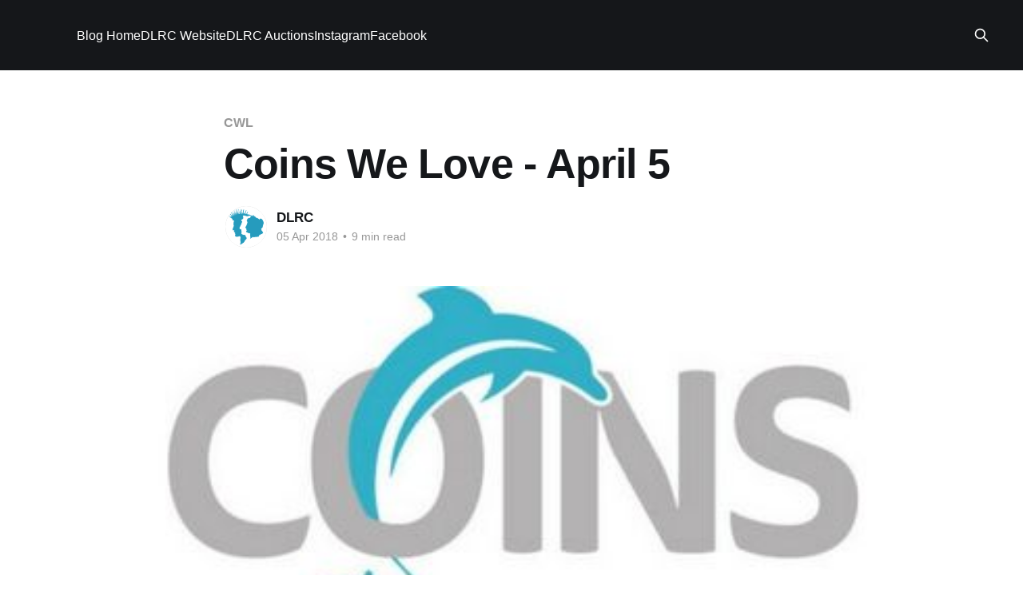

--- FILE ---
content_type: text/html; charset=utf-8
request_url: https://blog.davidlawrence.com/coins-we-love-april-5/
body_size: 9282
content:
<!DOCTYPE html>
<html lang="en">
<head>

    <title>Coins We Love - April 5</title>
    <meta charset="utf-8" />
    <meta http-equiv="X-UA-Compatible" content="IE=edge" />
    <meta name="HandheldFriendly" content="True" />
    <meta name="viewport" content="width=device-width, initial-scale=1.0" />
    
    <link rel="preload" as="style" href="https://blog.davidlawrence.com/assets/built/screen.css?v=1b05c5807a" />
    <link rel="preload" as="script" href="https://blog.davidlawrence.com/assets/built/casper.js?v=1b05c5807a" />

    <link rel="stylesheet" type="text/css" href="https://blog.davidlawrence.com/assets/built/screen.css?v=1b05c5807a" />

    <link rel="icon" href="https://blog.davidlawrence.com/content/images/size/w256h256/2020/02/DL-shirt_500x500.png" type="image/png">
    <link rel="canonical" href="https://blog.davidlawrence.com/coins-we-love-april-5/">
    <meta name="referrer" content="no-referrer-when-downgrade">
    
    <meta property="og:type" content="article">
    <meta property="og:title" content="Coins We Love - April 5">
    <meta property="og:description" content="The first in our exciting quarterly series, The Numismatic Masters Internet
Auctions, featuring offerings from the collection of D.L Hansen, has just ended
with tremendous results. We would like to extend our thanks to all those who
participated in this auction, making it one of our most successful online">
    <meta property="og:url" content="https://blog.davidlawrence.com/coins-we-love-april-5/">
    <meta property="og:image" content="https://blog.davidlawrence.com/content/images/2018/03/Coins-We-Love-5.jpg">
    <meta property="article:published_time" content="2018-04-05T17:37:00.000Z">
    <meta property="article:modified_time" content="2018-04-05T20:56:57.000Z">
    <meta property="article:tag" content="CWL">
    <meta property="article:tag" content="Numismatic Masters Auction">
    <meta property="article:tag" content="Numismatic Masters">
    
    <meta property="article:publisher" content="https://www.facebook.com/DavidLawrenceRareCoins">
    <meta property="article:author" content="https://www.facebook.com/DLRCcoins">
    <meta name="twitter:card" content="summary_large_image">
    <meta name="twitter:title" content="Coins We Love - April 5">
    <meta name="twitter:description" content="The first in our exciting quarterly series, The Numismatic Masters Internet
Auctions, featuring offerings from the collection of D.L Hansen, has just ended
with tremendous results. We would like to extend our thanks to all those who
participated in this auction, making it one of our most successful online">
    <meta name="twitter:url" content="https://blog.davidlawrence.com/coins-we-love-april-5/">
    <meta name="twitter:image" content="https://blog.davidlawrence.com/content/images/2018/03/Coins-We-Love-5.jpg">
    <meta name="twitter:label1" content="Written by">
    <meta name="twitter:data1" content="DLRC">
    <meta name="twitter:label2" content="Filed under">
    <meta name="twitter:data2" content="CWL, Numismatic Masters Auction, Numismatic Masters">
    <meta name="twitter:site" content="@davidlawrencerc">
    <meta property="og:image:width" content="460">
    <meta property="og:image:height" content="246">
    
    <script type="application/ld+json">
{
    "@context": "https://schema.org",
    "@type": "Article",
    "publisher": {
        "@type": "Organization",
        "name": "",
        "url": "https://blog.davidlawrence.com/",
        "logo": {
            "@type": "ImageObject",
            "url": "https://blog.davidlawrence.com/content/images/size/w256h256/2020/02/DL-shirt_500x500.png",
            "width": 60,
            "height": 60
        }
    },
    "author": {
        "@type": "Person",
        "name": "DLRC",
        "image": {
            "@type": "ImageObject",
            "url": "https://blog.davidlawrence.com/content/images/size/w1200/2024/07/Logos-9-FINAL-18.png",
            "width": 1200,
            "height": 1201
        },
        "url": "https://blog.davidlawrence.com/author/dlrc/",
        "sameAs": [
            "https://davidlawrence.com/",
            "https://www.facebook.com/DLRCcoins"
        ]
    },
    "headline": "Coins We Love - April 5",
    "url": "https://blog.davidlawrence.com/coins-we-love-april-5/",
    "datePublished": "2018-04-05T17:37:00.000Z",
    "dateModified": "2018-04-05T20:56:57.000Z",
    "image": {
        "@type": "ImageObject",
        "url": "https://blog.davidlawrence.com/content/images/2018/03/Coins-We-Love-5.jpg",
        "width": 460,
        "height": 246
    },
    "keywords": "CWL, Numismatic Masters Auction, Numismatic Masters",
    "description": "The first in our exciting quarterly series, The Numismatic Masters Internet\nAuctions, featuring offerings from the collection of D.L Hansen, has just ended\nwith tremendous results. We would like to extend our thanks to all those who\nparticipated in this auction, making it one of our most successful online events\never. Total sales topped 1.7 million on just 302 total lots! Bidding was lively\nthroughout this extended sale and active right until the final minutes of\nclosing. Congratulations to thos",
    "mainEntityOfPage": "https://blog.davidlawrence.com/coins-we-love-april-5/"
}
    </script>

    <meta name="generator" content="Ghost 6.12">
    <link rel="alternate" type="application/rss+xml" title="" href="https://blog.davidlawrence.com/rss/">
    
    <script defer src="https://cdn.jsdelivr.net/ghost/sodo-search@~1.8/umd/sodo-search.min.js" data-key="54048c03522457a6617be04b17" data-styles="https://cdn.jsdelivr.net/ghost/sodo-search@~1.8/umd/main.css" data-sodo-search="https://davidlawrence.ghost.io/" data-locale="en" crossorigin="anonymous"></script>
    
    <link href="https://blog.davidlawrence.com/webmentions/receive/" rel="webmention">
    <script defer src="/public/cards.min.js?v=1b05c5807a"></script>
    <link rel="stylesheet" type="text/css" href="/public/cards.min.css?v=1b05c5807a">
    <script defer src="/public/ghost-stats.min.js?v=1b05c5807a" data-stringify-payload="false" data-datasource="analytics_events" data-storage="localStorage" data-host="https://blog.davidlawrence.com/.ghost/analytics/api/v1/page_hit"  tb_site_uuid="8dff805d-57dc-4d3a-8e92-bbafb1fe022a" tb_post_uuid="9f9f0c7c-a3e3-443d-93e7-087053abe63d" tb_post_type="post" tb_member_uuid="undefined" tb_member_status="undefined"></script><style>:root {--ghost-accent-color: #15171A;}</style>

</head>
<body class="post-template tag-cwl tag-numismatic-masters-auction tag-numismatic-masters is-head-left-logo has-cover">
<div class="viewport">

    <header id="gh-head" class="gh-head outer">
        <div class="gh-head-inner inner">
            <div class="gh-head-brand">
                <a class="gh-head-logo no-image" href="https://blog.davidlawrence.com">
                        
                </a>
                <button class="gh-search gh-icon-btn" aria-label="Search this site" data-ghost-search><svg xmlns="http://www.w3.org/2000/svg" fill="none" viewBox="0 0 24 24" stroke="currentColor" stroke-width="2" width="20" height="20"><path stroke-linecap="round" stroke-linejoin="round" d="M21 21l-6-6m2-5a7 7 0 11-14 0 7 7 0 0114 0z"></path></svg></button>
                <button class="gh-burger" aria-label="Main Menu"></button>
            </div>

            <nav class="gh-head-menu">
                <ul class="nav">
    <li class="nav-blog-home"><a href="https://blog.davidlawrence.com/">Blog Home</a></li>
    <li class="nav-dlrc-website"><a href="http://www.davidlawrence.com">DLRC Website</a></li>
    <li class="nav-dlrc-auctions"><a href="https://davidlawrence.com/auctions?">DLRC Auctions</a></li>
    <li class="nav-instagram"><a href="https://www.instagram.com/davidlawrencerarecoins">Instagram</a></li>
    <li class="nav-facebook"><a href="https://www.facebook.com/davidlawrencerarecoins">Facebook</a></li>
</ul>

            </nav>

            <div class="gh-head-actions">
                        <button class="gh-search gh-icon-btn" aria-label="Search this site" data-ghost-search><svg xmlns="http://www.w3.org/2000/svg" fill="none" viewBox="0 0 24 24" stroke="currentColor" stroke-width="2" width="20" height="20"><path stroke-linecap="round" stroke-linejoin="round" d="M21 21l-6-6m2-5a7 7 0 11-14 0 7 7 0 0114 0z"></path></svg></button>
            </div>
        </div>
    </header>

    <div class="site-content">
        



<main id="site-main" class="site-main">
<article class="article post tag-cwl tag-numismatic-masters-auction tag-numismatic-masters ">

    <header class="article-header gh-canvas">

        <div class="article-tag post-card-tags">
                <span class="post-card-primary-tag">
                    <a href="/tag/cwl/">CWL</a>
                </span>
        </div>

        <h1 class="article-title">Coins We Love - April 5</h1>


        <div class="article-byline">
        <section class="article-byline-content">

            <ul class="author-list instapaper_ignore">
                <li class="author-list-item">
                    <a href="/author/dlrc/" class="author-avatar" aria-label="Read more of DLRC">
                        <img class="author-profile-image" src="/content/images/size/w100/2024/07/Logos-9-FINAL-18.png" alt="DLRC" />
                    </a>
                </li>
            </ul>

            <div class="article-byline-meta">
                <h4 class="author-name"><a href="/author/dlrc/">DLRC</a></h4>
                <div class="byline-meta-content">
                    <time class="byline-meta-date" datetime="2018-04-05">05 Apr 2018</time>
                        <span class="byline-reading-time"><span class="bull">&bull;</span> 9 min read</span>
                </div>
            </div>

        </section>
        </div>

            <figure class="article-image">
                <img
                    srcset="/content/images/size/w300/2018/03/Coins-We-Love-5.jpg 300w,
                            /content/images/size/w600/2018/03/Coins-We-Love-5.jpg 600w,
                            /content/images/size/w1000/2018/03/Coins-We-Love-5.jpg 1000w,
                            /content/images/size/w2000/2018/03/Coins-We-Love-5.jpg 2000w"
                    sizes="(min-width: 1400px) 1400px, 92vw"
                    src="/content/images/size/w2000/2018/03/Coins-We-Love-5.jpg"
                    alt="Coins We Love - April 5"
                />
            </figure>

    </header>

    <section class="gh-content gh-canvas">
        <!--kg-card-begin: markdown--><p><i>The first in our exciting quarterly series, <b><font color="green">The Numismatic Masters Internet Auctions</font></b>, featuring offerings from the collection of D.L Hansen, has just ended with tremendous results. We would like to extend our thanks to all those who participated in this auction, making it one of our most successful online events ever. Total sales topped 1.7 million on just 302 total lots! Bidding was lively throughout this extended sale and active right until the final minutes of closing. Congratulations to those who won their desired lots!</p>
<p>To read more about our inaugural Numismatic Master Auction, check out our blog post <a href="https://blog.davidlawrence.com/numismatic-masters-auction-1-realizes-over-1-7-million-dollars" style="color:green"><b>here</b></a>!</p>
<p>We’ve been using this week to catch up on some long-awaited projects and get ourselves straightened out for the April/May run of shows. Things typically slow down this time of year for a few weeks, and it’s well-needed for us. However, we’re not stopping progress by any means! In fact, we have more new coins in the coming weeks than is typical and hope that you’ll find something of interest, whether via direct sale or auction. Thanks again for reading and we wish you all a wonderful week ahead!</p>
<p>Sincerely,<br>
John Brush and Your Friends at DLRC</i></p>
<hr style="height:2px;border-width:0;background-color:gray;margin:5px"></hr>
<div style="text-align:center"><h4><a href="https://www.davidlawrence.com/product/1436375?ref=blog.davidlawrence.com" style="color: #0066cc">1908 $20 PCGS MS65 (Motto)</a></h4></div>
<p><a href="https://www.davidlawrence.com/product/1436375?ref=blog.davidlawrence.com"><img src="https://gallery.mailchimp.com/bb6c95248c26a76928a811a35/_compresseds/c69bad98-ccb4-47b4-a254-1dcc56b3f649.jpg" style="width:300px" align="left" hspace="15"></a></p>
<p><b><font color=#0066cc>Why we love it:</font></b> A first year example of the With Motto Design for the series that is a scarce date in gem condition. This pristine, stunning gem displays incredible amounts of blazing luster along with ideal coloring that make for premium eye appeal. This Saint Gaudens Double Eagle issue comes from a lower, original mintage of just 156,258 coins struck in which only 13 are graded finer by PCGS.</p>
<p><b><font color=#0066cc>Value:</font></b> PCGS reflects a value of $12,500 on this coin with the CPG sitting at $12,400. Available for purchase for the fair price of just $11,250 via Make Offer, this is a great opportunity to own this gorgeous example of a scarce date in gem condition!</p>
<p align="center"><b><a href="https://www.davidlawrence.com/product/1436375?ref=blog.davidlawrence.com" style="color: #0066cc">Buy Now // Make Offer</a></b></p>
<br />
<br />
<br />
<hr style="height:2px;border-width:0;background-color:gray;margin:5px"></hr>
<div style="text-align:center"><h4><a href="https://www.davidlawrence.com/product/1480488?ref=blog.davidlawrence.com" style="color: #0066cc">Complete Set of $2 1/2 Gold Indians 1908-1929: NGC/PCGS MS62 (15 Coins)</a></h4></div>
<p><a href="https://www.davidlawrence.com/product/1480488?ref=blog.davidlawrence.com"><img src="https://gallery.mailchimp.com/bb6c95248c26a76928a811a35/images/538c9cfc-8e19-40a0-b00d-d75736ffce27.jpg" style="width:600px" hspace="15"></a></p>
<p><b><font color=#0066cc>Why we love it:</font></b> An intriguing complete set of Indian Quarter Eagles that is completely fresh and original, featuring all attractive coins that represent their grade nicely. Having never been to CAC, there are numerous angles for this unique collection that prove potential for the future buyer. All the coins are in Old NGC Holders, except for the 1909 and the 1910.</p>
<p><b><font color=#0066cc>Value:</font></b> he PCGS Price Guide has this complete 15-coin set valued at just under $15,000. It is available in this week’s auction with the reserve set at the fair and reasonable amount of just $14,700. That is right on par with the PCGS Price Guide value for this impressively-matched complete set of the Indian Quarter Eagle Series!</p>
<p align="center"><b><a href="https://www.davidlawrence.com/product/1480488?ref=blog.davidlawrence.com" style="color: #0066cc">View in Auction // Bid Now</a></b></p>
<hr style="height:2px;border-width:0;background-color:gray;margin:5px"></hr>
<div style="text-align:center"><h4><a href="https://www.davidlawrence.com/product/1471457?ref=blog.davidlawrence.com" style="color:#0066cc">1848 1/2c PCGS/CAC Proof 64 BN (Restrike)</a></h4></div>
<p><a href="https://www.davidlawrence.com/product/1471457?ref=blog.davidlawrence.com"><img src="https://gallery.mailchimp.com/bb6c95248c26a76928a811a35/_compresseds/3c1afec8-e606-4b5c-826a-93d98c7c205c.jpg" style="width:300px" align="left" hspace="15"></a></p>
<p><b><font color=#0066cc>Why we love it:</font></b> Proof Half Cents are an unusual type that we come across sparingly. When an affordable, attractive piece presents itself, it’s always an interesting item that we want to offer. This piece, a beautiful near-gem example of this scarce proof Half Cent has gorgeous, rich coloring. This rare coin displays stunning, captivating eye appeal from its pristine, nicely toned surfaces. This proof Half Cent issue comes from a shockingly low mintage of about 30 coins struck in proof format in which only five are graded finer by PCGS.</p>
<p><b><font color=#0066cc>Value:</font></b> The PCGS Price Guide has this coin valued at $8,000. With a CAC-stickered example in this grade not presenting itself previously, it is reserved in this week’s auction at the reasonable amount of just $7,250. In our opinion, this is a fantastic deal for a quality example of such a scarce, gorgeous near-gem proof Half Cent even with CAC approval!</p>
<p align="center"><b><a href="https://www.davidlawrence.com/product/1471457?ref=blog.davidlawrence.com" style="color:#0066cc">View in Auction // Bid Now</a></b></p>
<br />
<hr style="height:2px;border-width:0;background-color:gray;margin:5px"></hr>
<div style="text-align:center"><h4><a href="https://www.davidlawrence.com/product/1472439?ref=blog.davidlawrence.com" style="color:#0066cc">1882 5c NGC Proof 68 CAM</a></h4></div>
<p><a href="https://www.davidlawrence.com/product/1472439?ref=blog.davidlawrence.com"><img src="https://gallery.mailchimp.com/bb6c95248c26a76928a811a35/images/10852cdf-08ce-4620-ad14-7856e76d916d.jpg" style="width:300px" align="right" hspace="15"></a></p>
<p><b><font color=#0066cc>Why we love it:</font></b> An immaculate ultra-gem proof Shield Nickel that features stunning, blemish-free cameo surfaces. The coin’s light, attractive toning and incredible contrasts between the devices and fields make for stunning, nearly perfect eye appeal. This Proof Shield Nickel issue comes from a low, original mintage of 3,100 coins struck in proof format in which this example is tied for the finest known!</p>
<p><b><font color=#0066cc>Value:</font></b> With the PCGS Price Guide at $15,000, this coin is available in this week’s auction with a reserve set at the reasonable amount of just $10,500. This lower mintage, pristine ultra-gem proof Shield Nickel that is tied for the finest known in existence is sure to go quickly in auction this Sunday!</p>
<p align="center"><b><a href="https://www.davidlawrence.com/product/1472439?ref=blog.davidlawrence.com" style="color:#0066cc">View in Auction // Bid Now</a></b></p>
<hr style="height:2px;border-width:0;background-color:gray;margin:5px"></hr>
<div style="text-align:center"><h4><a href="https://www.davidlawrence.com/product/1484966?ref=blog.davidlawrence.com" style="color:#0066cc">1875 $5 PCGS Proof 64 CAM</a></h4></div>
<p><a href="https://www.davidlawrence.com/product/1484966?ref=blog.davidlawrence.com"><img src="https://gallery.mailchimp.com/bb6c95248c26a76928a811a35/_compresseds/60f25ad3-60d1-475a-91ad-39aa42ffc5d7.jpg" style="width:300px" align="left" hspace="15"></a></p>
<p><b><font color=#0066cc>Why we love it:</font></b> A rare near-gem proof Liberty Half Eagle that is incredibly underrated as it is over-shadowed by the rarity of the circulation strike of the same date. This piece exhibits beautiful, flashy cameo mirrors with the slightest mark below the hair on the obverse. The reverse displays hairlines that are acceptable for the grade; however, overall this rare coin features truly quality eye appeal. This Half Eagle issue comes from a tiny, original mintage of just 20 coins in which only two are graded finer by PCGS.</p>
<p><b><font color=#0066cc>Value:</font></b> This incredibly rare proof issue comes from a minuscule mintage of just 20 coins struck. It is estimated barely half of those have survived, and only two of them were graded finer by PCGS. This stunning rarity that does not appear in private or public auctions often is available in our weekly auction series reserved reasonably at $177,500.</p>
<p align="center"><b><a href="https://www.davidlawrence.com/product/1484966?ref=blog.davidlawrence.com" style="color:#0066cc">View in Auction // Bid Now</a></b></p>
<hr style="height:2px;border-width:0;background-color:gray;margin:5px"></hr>
<div style="text-align:center"><h4><a href="https://www.davidlawrence.com/product/1466956?ref=blog.davidlawrence.com" style="color:#0066cc">1918/7-D 5c PCGS AU55</a></h4></div>
<p><a href="https://www.davidlawrence.com/product/1466956?ref=blog.davidlawrence.com"><img src="https://gallery.mailchimp.com/bb6c95248c26a76928a811a35/_compresseds/93e19ff1-c431-4c53-9ea0-eb86efc1fa44.jpg" style="width:300px" align="right" hspace="15"></a></p>
<p><b><font color=#0066cc>Why we love it:</font></b> One of our favorite key date issues from the early 20th Century, this is a grade that is scarcely seen for the variety. This piece displays lightly worn, original surfaces with gorgeous golden toning throughout the coin. For its grade, this coin has surprisingly nice luster with well-struck surfaces and premium eye appeal. A perfect AU example with the stunning gold tints and incredibly strong detail in the devices.</p>
<p><b><font color=#0066cc>Value:</font></b> This coin is listed in this week’s auction with the reserve set at the fair amount of just $18,500! The CPG price of $19,500 and PCGS Price Guide at $21,000, we think this is a great value for a scarce and popular overdate Buffalo Nickel with plenty of remaining luster and beautifully golden toned surfaces!</p>
<p align="center"><b><a href="https://www.davidlawrence.com/product/1466956?ref=blog.davidlawrence.com" style="color:#0066cc">View in Auction // Bid Now</a></b></p>
<br />
<br />
<hr style="height:2px;border-width:0;background-color:gray;margin:5px"></hr>
<div style="text-align:center"><h4><a href="https://www.davidlawrence.com/product/1471438?ref=blog.davidlawrence.com" style="color:#0066cc">1874-S 25c PCGS/CAC MS66 (Arrows)</a></h4></div>
<p><a href="https://www.davidlawrence.com/product/1471438?ref=blog.davidlawrence.com"><img src="https://gallery.mailchimp.com/bb6c95248c26a76928a811a35/_compresseds/7e3cf72f-8939-4744-b658-ac963b62a8eb.jpg" style="width:300px" align="left" hspace="15"></a></p>
<p><b><font color=#0066cc>Why we love it:</font></b> A beautiful gem Liberty Seated Quarter type coin from the San Francisco Mint. Between its pretty, rich rose-gold toning and strong underlying luster, this CAC approved coin displays high-quality eye appeal This S-Mint Liberty Seated Quarter issue comes from a lower, original mintage of just 392,000 coins struck in which only five are graded finer by PCGS.</p>
<p><b><font color=#0066cc>Value:</font></b> The PCGS Price Guide has this coin valued at $6,000, and it is available for purchase at just $5,750 via Make Offer! With the last two auction records of just over $6,100 and $5,500, this gem S-Mint Seated Quarter type coin is a fantastic value priced directly within the current market range.</p>
<p align="center"><b><a href="https://www.davidlawrence.com/product/1471438?ref=blog.davidlawrence.com" style="color:#0066cc">Buy Now // Make Offer</a></b></p>
<hr style="height:2px;border-width:0;background-color:gray;margin:5px"></hr>
<p align="center"><a href="https://www.davidlawrence.com/en-us/us-coins?tb=836322&PriceLow=0&PriceHigh=100000000&GradeLow=0&GradeHigh=70&page=1&Sort=default&Status=BuyItNow&ref=blog.davidlawrence.com"><img src="https://gallery.mailchimp.com/bb6c95248c26a76928a811a35/images/60b132be-7cf3-40c1-beb5-34e9f3591774.jpg"></a></p>
<hr style="height:2px;border-width:0;background-color:gray;margin:5px"></hr>
<div style="text-align:center"><h4><a href="https://www.davidlawrence.com/product/1466932?ref=blog.davidlawrence.com" style="color:#0066cc">1842-C $5 PCGS VF25 (Small Date)</h4></div>
<p><a href="https://www.davidlawrence.com/product/1466932?ref=blog.davidlawrence.com"><img src="https://gallery.mailchimp.com/bb6c95248c26a76928a811a35/images/7f3eeabe-aa96-4285-b621-a1448f4cf169.jpg" style="width:300px" align="right" hspace="15"></a></p>
<p><b><font color=#0066cc>Why we love it:</font></b> A scarce, incredibly low mintage Liberty Half Eagle from the famously popular Charlotte Mint. The Small Date variety is much rarer than its Large Date counterpart for the issue. This C-Mint Half Eagle issue comes from a low, original mintage of just 4,595 coins struck in which surprisingly there are only 41 others graded finer by PCGS.</p>
<p><b><font color=#0066cc>Value:</font></b> The PCGS Price Guide has this coin valued at $10,500; however, we are offering this scarce, low mintage Half Eagle from the popular Charlotte Mint at just $9,750 via Make Offer!</p>
<p align="center"><b><a href=https://www.davidlawrence.com/product/1466932" style="color:#0066cc">Buy Now // Make Offer</a></b></p>
<hr style="height:2px;border-width:0;background-color:gray;margin:5px"></hr>
<div style="text-align:center"><h4><a href="https://www.davidlawrence.com/product/1299108?ref=blog.davidlawrence.com" style="color:#0066cc">1804 1/2c PCGS XF40 (Crosslet 4, Stems)</a></h4></div>
<p><a href="https://www.davidlawrence.com/product/1299108?ref=blog.davidlawrence.com"><img src="https://gallery.mailchimp.com/bb6c95248c26a76928a811a35/images/9af1707b-31f1-49e9-915c-c15eb20055b3.jpg" style="width:300px" align="left" hspace="15"></a></p>
<p><b><font color=#0066cc>Why we love it:</font></b> A better date, early Half Cent type coin from a popular year among collectors that displays nice, original surfaces with even coloring and wear. This early type coin is worn lightly and evenly across its surfaces with a smooth, pretty, darker brown coloring. The originality and attractiveness of this desirable Half Cent along with the lack of porosity problems gives it high-end eye appeal for the grade.</p>
<p><b><font color=#0066cc>Value:</font></b> The PCGS Price Guide has this coin valued at $450 with the CPG at $407. It is available for purchase at the fair and reasonable price of just $375 via Make Offer! That is a solid $75 discount off the PCGS Price Guide value for this popular yet affordable early Half Cent type coin!</p>
<p align="center"><b><a href="https://www.davidlawrence.com/product/1299108?ref=blog.davidlawrence.com" style="color:#0066cc">Buy Now // Make Offer</a></b></p>
<hr style="height:2px;border-width:0;background-color:gray;margin:5px"></hr>
<div style="text-align:center"><h4><a href="https://www.davidlawrence.com/product/1247532?ref=blog.davidlawrence.com" style="color:#0066cc">1939 1c PCGS Proof 66 RD</a></h4></div>
<p><a href="https://www.davidlawrence.com/product/1247532?ref=blog.davidlawrence.com"><img src="https://gallery.mailchimp.com/bb6c95248c26a76928a811a35/images/44dbdab5-f9d0-43cc-bd8b-d5bc510836b1.jpg" style="width:300px" align="right" hspace="15"></a></p>
<p><b><font color=#0066cc>Why we love it:</font></b> A flashy gem proof Lincoln with pristine, blazing red surfaces and nice eye appeal. This Lincoln Cent issue comes from a low, original mintage of just 13,520 coins struck in proof format in which only 45 are graded finer by PCGS.</p>
<p><b><font color=#0066cc>Value:</font></b> The PCGS Price Guide has this coin valued at $275, although this blazing red gem proof is available for just $250 via Make Offer in this week’s CWL.</p>
<p align="center"><b><a href="https://www.davidlawrence.com/product/1247532?ref=blog.davidlawrence.com" style="color:#0066cc">Buy Now // Make Offer</a></b></p>
<hr style="height:2px;border-width:0;background-color:gray;margin:5px"></hr>
<div style="text-align:center"><h4><a href="https://www.davidlawrence.com/product/1128753?ref=blog.davidlawrence.com" style="color:#0066cc">1883 Shield 5c NGC AU55</a></h4></div>
<p><a href="https://www.davidlawrence.com/product/1128753?ref=blog.davidlawrence.com"><img src="https://gallery.mailchimp.com/bb6c95248c26a76928a811a35/images/22472447-a09a-4ade-9a36-ec53a2732332.jpg" style="width:300px" align="left" hspace="15"></a></p>
<p><b><font color=#0066cc>Why we love it:</font></b> An affordable yet original example of this desirable final year of issue type coin for the Shield Nickel series. This coin is lightly, evenly worn, yet quite well-struck with sharply detailed devices. Its attractive coloring and subtle signs of remaining luster make it an accurate representation of the grade.</p>
<p><b><font color=#0066cc>Value:</font></b> This attractive final year of issue type coin for the Shield Nickel Series is value at $130 by PCGS Price Guide. However, it is available for just $100 via Make Offer as part of our CWL special this week. We suspect this affordable, good-looking coin will find a home very soon!</p>
<p align="center"><b><a href="https://www.davidlawrence.com/product/1128753?ref=blog.davidlawrence.com" style="color:#0066cc">Buy Now // Make Offer</a></b></p>
<hr style="height:2px;border-width:0;background-color:gray;margin:5px"></hr>
<div style="text-align:center"><h4><a href="https://www.davidlawrence.com/product/1134815?ref=blog.davidlawrence.com" style="color:#0066cc">1913-D 5c PCGS MS65 (Type 1)</a></h4></div>
<p><a href="https://www.davidlawrence.com/product/1134815?ref=blog.davidlawrence.com"><img src="https://gallery.mailchimp.com/bb6c95248c26a76928a811a35/images/807e5a47-c4b1-4d60-a166-8955e8f53963.jpg" style="width:300px" align="right" hspace="15"></a></p>
<p><b><font color=#0066cc>Why we love it:</font></b> One of our favorite design types, though short-lived, is a reasonably priced yet attractive gem example of this popular and desirable Type 1 Denver Mint Issue Buffalo Nickel type coin. This coin displays well-struck, pristine surfaces that are covered with pretty, light toning and incredible amounts of stunning luster.</p>
<p><b><font color=#0066cc>Value:</font></b> The PCGS Price Guide has this coin valued at $275. It is available for purchase at the fair and reasonable price of just $250 through our Make Offer function. That is a $25 discount off the PCGS Price Guide value for this lightly toned, gem example of this desirable Type 1 Denver Mint Issue type coin!</p>
<p align="center"><b><a href="https://www.davidlawrence.com/product/1134815?ref=blog.davidlawrence.com" style="color:#0066cc">Buy Now // Make Offer</a></b></p>
<hr style="height:2px;border-width:0;background-color:gray;margin:5px"></hr>
<div style="text-align:center"><h4><a href="https://www.davidlawrence.com/product/1135407?ref=blog.davidlawrence.com" style="color:#0066cc">1834 50c NGC XF45
(Large Date, Large Letter)</a></h4></div>
<p><a href="https://www.davidlawrence.com/product/1135407?ref=blog.davidlawrence.com"><img src="https://gallery.mailchimp.com/bb6c95248c26a76928a811a35/images/0ecf5b43-2eca-4868-94c3-c8d8d98753e7.jpg" style="width:300px" align="left" hspace="15"></a></p>
<p><b><font color=#0066cc>Why we love it:</font></b> An affordable and original Capped Bust Half Dollar type coin of the Large Date, Large Letter variety. This ideal type coin features lightly worn surfaces, intriguing coloring and sharp, clearly detailed devices that make it true to its assigned grade.</p>
<p><b><font color=#0066cc>Value:</font></b> The PCGS Price Guide has this coin valued at $275. It is available for purchase at the fair and reasonable price of just $225 via Make an Offer! That is a $50 discount off the PCGS Price Guide value for this affordable and completely original Capped Bust Half Dollar type coin!</p>
<p align="center"><b><a href="https://www.davidlawrence.com/product/1135407?ref=blog.davidlawrence.com" style="color:#0066cc">Buy Now // Make Offer</a></b></p>
<hr style="height:2px;border-width:0;background-color:gray;margin:5px"></hr>
<p><b>Until next time, thanks for stopping by and sharing some time with us to browse our Coins We Love.</b></p>
<p><b><p style="border:3px; border-style:solid; border-color:#0066cc; padding:1em; text-align:center"><a href="https://www.davidlawrence.com/en-us?collectionIds=259&ref=blog.davidlawrence.com" style="color:#0066cc">Check out all of the available &quot;Coins We Love&quot; from past newsletters</a></p></b></p>
<!--kg-card-end: markdown-->
    </section>


</article>
</main>




            <aside class="read-more-wrap outer">
                <div class="read-more inner">
                        
<article class="post-card post">

    <a class="post-card-image-link" href="/coins-we-love-final-fun-show-evaluation/">

        <img class="post-card-image"
            srcset="/content/images/size/w300/2026/01/DLRC-CWL-Image---2026-01-15T101823.260.png 300w,
                    /content/images/size/w600/2026/01/DLRC-CWL-Image---2026-01-15T101823.260.png 600w,
                    /content/images/size/w1000/2026/01/DLRC-CWL-Image---2026-01-15T101823.260.png 1000w,
                    /content/images/size/w2000/2026/01/DLRC-CWL-Image---2026-01-15T101823.260.png 2000w"
            sizes="(max-width: 1000px) 400px, 800px"
            src="/content/images/size/w600/2026/01/DLRC-CWL-Image---2026-01-15T101823.260.png"
            alt="Coins We Love: Final FUN Show Evaluation"
            loading="lazy"
        />


    </a>

    <div class="post-card-content">

        <a class="post-card-content-link" href="/coins-we-love-final-fun-show-evaluation/">
            <header class="post-card-header">
                <div class="post-card-tags">
                </div>
                <h2 class="post-card-title">
                    Coins We Love: Final FUN Show Evaluation
                </h2>
            </header>
                <div class="post-card-excerpt">We left off last week before the actual show opened in Orlando, and we really didn’t know what to expect when the main event started — what we experienced was unlike anything in recent years. Setup on Wednesday afternoon was quite active amongst the dealers and it was generally a</div>
        </a>

        <footer class="post-card-meta">
            <time class="post-card-meta-date" datetime="2026-01-15">15 Jan 2026</time>
                <span class="post-card-meta-length">2 min read</span>
        </footer>

    </div>

</article>
                        
<article class="post-card post">

    <a class="post-card-image-link" href="/coins-we-love-2026-is-starting-strong/">

        <img class="post-card-image"
            srcset="/content/images/size/w300/2026/01/---1--3-1.png 300w,
                    /content/images/size/w600/2026/01/---1--3-1.png 600w,
                    /content/images/size/w1000/2026/01/---1--3-1.png 1000w,
                    /content/images/size/w2000/2026/01/---1--3-1.png 2000w"
            sizes="(max-width: 1000px) 400px, 800px"
            src="/content/images/size/w600/2026/01/---1--3-1.png"
            alt="Coins We Love: 2026 is Starting Strong!"
            loading="lazy"
        />


    </a>

    <div class="post-card-content">

        <a class="post-card-content-link" href="/coins-we-love-2026-is-starting-strong/">
            <header class="post-card-header">
                <div class="post-card-tags">
                </div>
                <h2 class="post-card-title">
                    Coins We Love: 2026 is Starting Strong!
                </h2>
            </header>
                <div class="post-card-excerpt">We’ve kickstarted the year—as usual—in Orlando, Florida, home of this week&#39;s FUN Show. To say that there’s excitement in the air this year is an understatement. It seems like every day we’re seeing record prices for precious metals and the buzz around it</div>
        </a>

        <footer class="post-card-meta">
            <time class="post-card-meta-date" datetime="2026-01-08">08 Jan 2026</time>
                <span class="post-card-meta-length">2 min read</span>
        </footer>

    </div>

</article>
                        
<article class="post-card post">

    <a class="post-card-image-link" href="/coins-we-love-happy-new-year-3/">

        <img class="post-card-image"
            srcset="/content/images/size/w300/2026/01/---1--2-1.png 300w,
                    /content/images/size/w600/2026/01/---1--2-1.png 600w,
                    /content/images/size/w1000/2026/01/---1--2-1.png 1000w,
                    /content/images/size/w2000/2026/01/---1--2-1.png 2000w"
            sizes="(max-width: 1000px) 400px, 800px"
            src="/content/images/size/w600/2026/01/---1--2-1.png"
            alt="Coins We Love: Happy New Year!"
            loading="lazy"
        />


    </a>

    <div class="post-card-content">

        <a class="post-card-content-link" href="/coins-we-love-happy-new-year-3/">
            <header class="post-card-header">
                <div class="post-card-tags">
                </div>
                <h2 class="post-card-title">
                    Coins We Love: Happy New Year!
                </h2>
            </header>
                <div class="post-card-excerpt">We hope that you’re enjoying your black-eyed peas, collard greens, and cornbread…maybe I’m showing my southern roots a bit too much, but the tv advertisement for the buffet across the border in NC is reminding me of my mother&#39;s New Year&#39;s Day dinner</div>
        </a>

        <footer class="post-card-meta">
            <time class="post-card-meta-date" datetime="2026-01-01">01 Jan 2026</time>
                <span class="post-card-meta-length">2 min read</span>
        </footer>

    </div>

</article>
                </div>
            </aside>



    </div>

    <footer class="site-footer outer">
        <div class="inner">
            <section class="copyright"><a href="https://blog.davidlawrence.com"></a> &copy; 2026</section>
            <nav class="site-footer-nav">
                
            </nav>
            <div class="gh-powered-by"><a href="https://ghost.org/" target="_blank" rel="noopener">Powered by Ghost</a></div>
        </div>
    </footer>

</div>

    <div class="pswp" tabindex="-1" role="dialog" aria-hidden="true">
    <div class="pswp__bg"></div>

    <div class="pswp__scroll-wrap">
        <div class="pswp__container">
            <div class="pswp__item"></div>
            <div class="pswp__item"></div>
            <div class="pswp__item"></div>
        </div>

        <div class="pswp__ui pswp__ui--hidden">
            <div class="pswp__top-bar">
                <div class="pswp__counter"></div>

                <button class="pswp__button pswp__button--close" title="Close (Esc)"></button>
                <button class="pswp__button pswp__button--share" title="Share"></button>
                <button class="pswp__button pswp__button--fs" title="Toggle fullscreen"></button>
                <button class="pswp__button pswp__button--zoom" title="Zoom in/out"></button>

                <div class="pswp__preloader">
                    <div class="pswp__preloader__icn">
                        <div class="pswp__preloader__cut">
                            <div class="pswp__preloader__donut"></div>
                        </div>
                    </div>
                </div>
            </div>

            <div class="pswp__share-modal pswp__share-modal--hidden pswp__single-tap">
                <div class="pswp__share-tooltip"></div>
            </div>

            <button class="pswp__button pswp__button--arrow--left" title="Previous (arrow left)"></button>
            <button class="pswp__button pswp__button--arrow--right" title="Next (arrow right)"></button>

            <div class="pswp__caption">
                <div class="pswp__caption__center"></div>
            </div>
        </div>
    </div>
</div>
<script
    src="https://code.jquery.com/jquery-3.5.1.min.js"
    integrity="sha256-9/aliU8dGd2tb6OSsuzixeV4y/faTqgFtohetphbbj0="
    crossorigin="anonymous">
</script>
<script src="https://blog.davidlawrence.com/assets/built/casper.js?v=1b05c5807a"></script>
<script>
$(document).ready(function () {
    // Mobile Menu Trigger
    $('.gh-burger').click(function () {
        $('body').toggleClass('gh-head-open');
    });
    // FitVids - Makes video embeds responsive
    $(".gh-content").fitVids();
});
</script>



</body>
</html>
